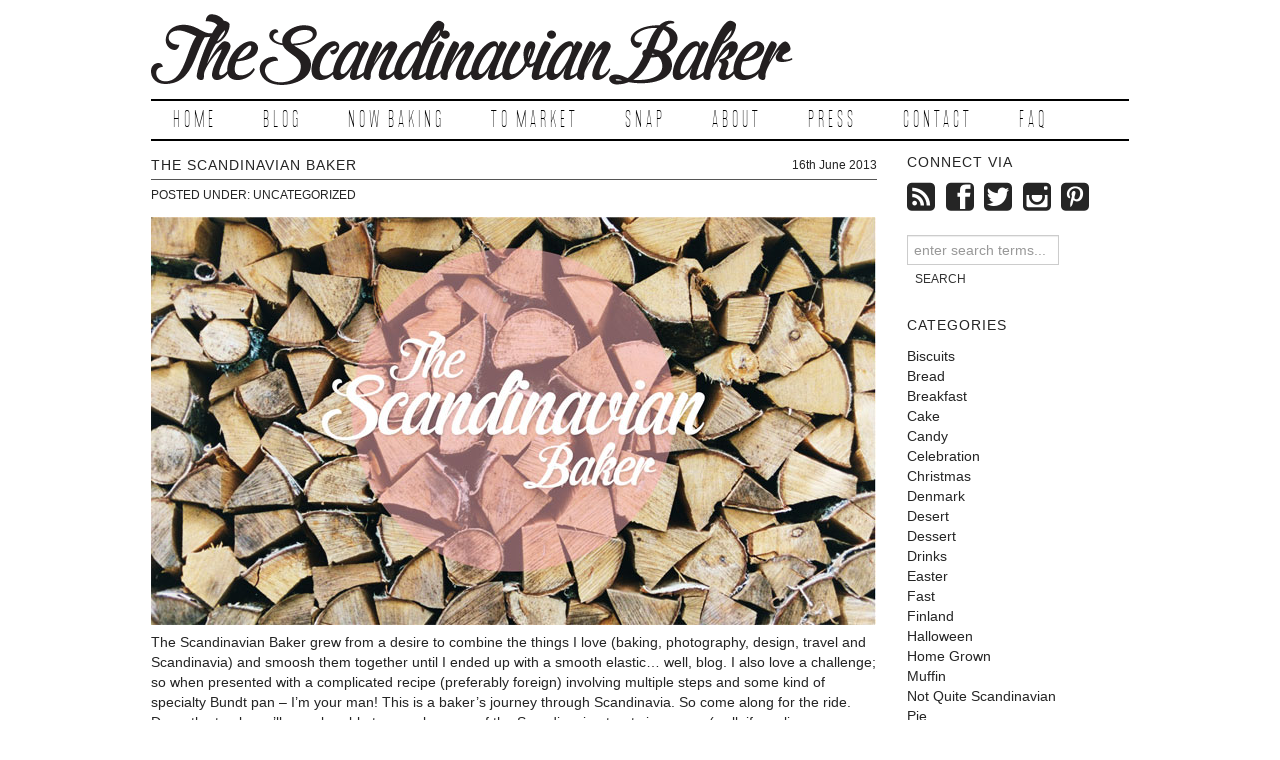

--- FILE ---
content_type: text/html; charset=UTF-8
request_url: https://thescandinavianbaker.com/testing/
body_size: 8955
content:
<!doctype html>
<html lang="en-US" class="no-js">
<head>
  <meta charset="UTF-8">

  <title>The Scandinavian Baker - The Scandinavian Baker</title>

  <meta name='robots' content='index, follow, max-image-preview:large, max-snippet:-1, max-video-preview:-1' />
	<style>img:is([sizes="auto" i], [sizes^="auto," i]) { contain-intrinsic-size: 3000px 1500px }</style>
	<meta name="viewport" content="width=device-width, initial-scale=1.0">

	<!-- This site is optimized with the Yoast SEO plugin v19.5.1 - https://yoast.com/wordpress/plugins/seo/ -->
	<link rel="canonical" href="https://thescandinavianbaker.com/testing/" />
	<meta property="og:locale" content="en_US" />
	<meta property="og:type" content="article" />
	<meta property="og:title" content="The Scandinavian Baker - The Scandinavian Baker" />
	<meta property="og:description" content="The Scandinavian Baker grew from a desire to combine the things I love (baking, photography, design, travel and Scandinavia) and smoosh them together until I ended up with a smooth elastic&#8230; well, blog. I also love a challenge; so when presented with a complicated recipe (preferably foreign) involving multiple steps and some kind of specialty... Continue reading &rarr;" />
	<meta property="og:url" content="https://thescandinavianbaker.com/testing/" />
	<meta property="og:site_name" content="The Scandinavian Baker" />
	<meta property="article:published_time" content="2013-06-15T19:10:38+00:00" />
	<meta property="article:modified_time" content="2013-10-15T06:00:40+00:00" />
	<meta property="og:image" content="https://thescandinavianbaker.com/wp-content/uploads/2013/06/blog-test-image.jpg" />
	<meta name="author" content="Mij Bricknell" />
	<meta name="twitter:label1" content="Written by" />
	<meta name="twitter:data1" content="Mij Bricknell" />
	<meta name="twitter:label2" content="Est. reading time" />
	<meta name="twitter:data2" content="1 minute" />
	<script type="application/ld+json" class="yoast-schema-graph">{"@context":"https://schema.org","@graph":[{"@type":"WebPage","@id":"https://thescandinavianbaker.com/testing/","url":"https://thescandinavianbaker.com/testing/","name":"The Scandinavian Baker - The Scandinavian Baker","isPartOf":{"@id":"https://thescandinavianbaker.com/#website"},"primaryImageOfPage":{"@id":"https://thescandinavianbaker.com/testing/#primaryimage"},"image":{"@id":"https://thescandinavianbaker.com/testing/#primaryimage"},"thumbnailUrl":"https://thescandinavianbaker.com/wp-content/uploads/2013/06/blog-test-image.jpg","datePublished":"2013-06-15T19:10:38+00:00","dateModified":"2013-10-15T06:00:40+00:00","author":{"@id":"https://thescandinavianbaker.com/#/schema/person/619a54b7507e9f489036cd303782e167"},"breadcrumb":{"@id":"https://thescandinavianbaker.com/testing/#breadcrumb"},"inLanguage":"en-US","potentialAction":[{"@type":"ReadAction","target":["https://thescandinavianbaker.com/testing/"]}]},{"@type":"ImageObject","inLanguage":"en-US","@id":"https://thescandinavianbaker.com/testing/#primaryimage","url":"https://thescandinavianbaker.com/wp-content/uploads/2013/06/blog-test-image.jpg","contentUrl":"https://thescandinavianbaker.com/wp-content/uploads/2013/06/blog-test-image.jpg","width":725,"height":408},{"@type":"BreadcrumbList","@id":"https://thescandinavianbaker.com/testing/#breadcrumb","itemListElement":[{"@type":"ListItem","position":1,"name":"Blog","item":"https://thescandinavianbaker.com/blog/"},{"@type":"ListItem","position":2,"name":"The Scandinavian Baker"}]},{"@type":"WebSite","@id":"https://thescandinavianbaker.com/#website","url":"https://thescandinavianbaker.com/","name":"The Scandinavian Baker","description":"","potentialAction":[{"@type":"SearchAction","target":{"@type":"EntryPoint","urlTemplate":"https://thescandinavianbaker.com/?s={search_term_string}"},"query-input":"required name=search_term_string"}],"inLanguage":"en-US"},{"@type":"Person","@id":"https://thescandinavianbaker.com/#/schema/person/619a54b7507e9f489036cd303782e167","name":"Mij Bricknell","image":{"@type":"ImageObject","inLanguage":"en-US","@id":"https://thescandinavianbaker.com/#/schema/person/image/","url":"https://secure.gravatar.com/avatar/bfdd40289c17bfc77e628cbb561111b2c856452981b4aee098c2e16327bcadb7?s=96&d=mm&r=g","contentUrl":"https://secure.gravatar.com/avatar/bfdd40289c17bfc77e628cbb561111b2c856452981b4aee098c2e16327bcadb7?s=96&d=mm&r=g","caption":"Mij Bricknell"},"url":"https://thescandinavianbaker.com/author/mbricknell/"}]}</script>
	<!-- / Yoast SEO plugin. -->


<link rel='dns-prefetch' href='//fonts.googleapis.com' />
<link rel="alternate" type="application/rss+xml" title="The Scandinavian Baker &raquo; Feed" href="https://thescandinavianbaker.com/feed/" />
<link rel="alternate" type="application/rss+xml" title="The Scandinavian Baker &raquo; Comments Feed" href="https://thescandinavianbaker.com/comments/feed/" />
<link rel="shortcut icon" href="/favicon.ico">
<link rel="alternate" type="application/rss+xml" title="The Scandinavian Baker &raquo; The Scandinavian Baker Comments Feed" href="https://thescandinavianbaker.com/testing/feed/" />
<script type="text/javascript">
/* <![CDATA[ */
window._wpemojiSettings = {"baseUrl":"https:\/\/s.w.org\/images\/core\/emoji\/16.0.1\/72x72\/","ext":".png","svgUrl":"https:\/\/s.w.org\/images\/core\/emoji\/16.0.1\/svg\/","svgExt":".svg","source":{"concatemoji":"https:\/\/thescandinavianbaker.com\/wp-includes\/js\/wp-emoji-release.min.js?ver=6.8.3"}};
/*! This file is auto-generated */
!function(s,n){var o,i,e;function c(e){try{var t={supportTests:e,timestamp:(new Date).valueOf()};sessionStorage.setItem(o,JSON.stringify(t))}catch(e){}}function p(e,t,n){e.clearRect(0,0,e.canvas.width,e.canvas.height),e.fillText(t,0,0);var t=new Uint32Array(e.getImageData(0,0,e.canvas.width,e.canvas.height).data),a=(e.clearRect(0,0,e.canvas.width,e.canvas.height),e.fillText(n,0,0),new Uint32Array(e.getImageData(0,0,e.canvas.width,e.canvas.height).data));return t.every(function(e,t){return e===a[t]})}function u(e,t){e.clearRect(0,0,e.canvas.width,e.canvas.height),e.fillText(t,0,0);for(var n=e.getImageData(16,16,1,1),a=0;a<n.data.length;a++)if(0!==n.data[a])return!1;return!0}function f(e,t,n,a){switch(t){case"flag":return n(e,"\ud83c\udff3\ufe0f\u200d\u26a7\ufe0f","\ud83c\udff3\ufe0f\u200b\u26a7\ufe0f")?!1:!n(e,"\ud83c\udde8\ud83c\uddf6","\ud83c\udde8\u200b\ud83c\uddf6")&&!n(e,"\ud83c\udff4\udb40\udc67\udb40\udc62\udb40\udc65\udb40\udc6e\udb40\udc67\udb40\udc7f","\ud83c\udff4\u200b\udb40\udc67\u200b\udb40\udc62\u200b\udb40\udc65\u200b\udb40\udc6e\u200b\udb40\udc67\u200b\udb40\udc7f");case"emoji":return!a(e,"\ud83e\udedf")}return!1}function g(e,t,n,a){var r="undefined"!=typeof WorkerGlobalScope&&self instanceof WorkerGlobalScope?new OffscreenCanvas(300,150):s.createElement("canvas"),o=r.getContext("2d",{willReadFrequently:!0}),i=(o.textBaseline="top",o.font="600 32px Arial",{});return e.forEach(function(e){i[e]=t(o,e,n,a)}),i}function t(e){var t=s.createElement("script");t.src=e,t.defer=!0,s.head.appendChild(t)}"undefined"!=typeof Promise&&(o="wpEmojiSettingsSupports",i=["flag","emoji"],n.supports={everything:!0,everythingExceptFlag:!0},e=new Promise(function(e){s.addEventListener("DOMContentLoaded",e,{once:!0})}),new Promise(function(t){var n=function(){try{var e=JSON.parse(sessionStorage.getItem(o));if("object"==typeof e&&"number"==typeof e.timestamp&&(new Date).valueOf()<e.timestamp+604800&&"object"==typeof e.supportTests)return e.supportTests}catch(e){}return null}();if(!n){if("undefined"!=typeof Worker&&"undefined"!=typeof OffscreenCanvas&&"undefined"!=typeof URL&&URL.createObjectURL&&"undefined"!=typeof Blob)try{var e="postMessage("+g.toString()+"("+[JSON.stringify(i),f.toString(),p.toString(),u.toString()].join(",")+"));",a=new Blob([e],{type:"text/javascript"}),r=new Worker(URL.createObjectURL(a),{name:"wpTestEmojiSupports"});return void(r.onmessage=function(e){c(n=e.data),r.terminate(),t(n)})}catch(e){}c(n=g(i,f,p,u))}t(n)}).then(function(e){for(var t in e)n.supports[t]=e[t],n.supports.everything=n.supports.everything&&n.supports[t],"flag"!==t&&(n.supports.everythingExceptFlag=n.supports.everythingExceptFlag&&n.supports[t]);n.supports.everythingExceptFlag=n.supports.everythingExceptFlag&&!n.supports.flag,n.DOMReady=!1,n.readyCallback=function(){n.DOMReady=!0}}).then(function(){return e}).then(function(){var e;n.supports.everything||(n.readyCallback(),(e=n.source||{}).concatemoji?t(e.concatemoji):e.wpemoji&&e.twemoji&&(t(e.twemoji),t(e.wpemoji)))}))}((window,document),window._wpemojiSettings);
/* ]]> */
</script>
<link rel='stylesheet' id='flexslider-css' href='https://thescandinavianbaker.com/wp-content/themes/scandinavianbaker/library/styles/flexslider.min.css?ver=0.2.2' type='text/css' media='all' />
<style id='wp-emoji-styles-inline-css' type='text/css'>

	img.wp-smiley, img.emoji {
		display: inline !important;
		border: none !important;
		box-shadow: none !important;
		height: 1em !important;
		width: 1em !important;
		margin: 0 0.07em !important;
		vertical-align: -0.1em !important;
		background: none !important;
		padding: 0 !important;
	}
</style>
<link rel='stylesheet' id='wp-block-library-css' href='https://thescandinavianbaker.com/wp-includes/css/dist/block-library/style.min.css?ver=6.8.3' type='text/css' media='all' />
<style id='classic-theme-styles-inline-css' type='text/css'>
/*! This file is auto-generated */
.wp-block-button__link{color:#fff;background-color:#32373c;border-radius:9999px;box-shadow:none;text-decoration:none;padding:calc(.667em + 2px) calc(1.333em + 2px);font-size:1.125em}.wp-block-file__button{background:#32373c;color:#fff;text-decoration:none}
</style>
<style id='global-styles-inline-css' type='text/css'>
:root{--wp--preset--aspect-ratio--square: 1;--wp--preset--aspect-ratio--4-3: 4/3;--wp--preset--aspect-ratio--3-4: 3/4;--wp--preset--aspect-ratio--3-2: 3/2;--wp--preset--aspect-ratio--2-3: 2/3;--wp--preset--aspect-ratio--16-9: 16/9;--wp--preset--aspect-ratio--9-16: 9/16;--wp--preset--color--black: #000000;--wp--preset--color--cyan-bluish-gray: #abb8c3;--wp--preset--color--white: #ffffff;--wp--preset--color--pale-pink: #f78da7;--wp--preset--color--vivid-red: #cf2e2e;--wp--preset--color--luminous-vivid-orange: #ff6900;--wp--preset--color--luminous-vivid-amber: #fcb900;--wp--preset--color--light-green-cyan: #7bdcb5;--wp--preset--color--vivid-green-cyan: #00d084;--wp--preset--color--pale-cyan-blue: #8ed1fc;--wp--preset--color--vivid-cyan-blue: #0693e3;--wp--preset--color--vivid-purple: #9b51e0;--wp--preset--gradient--vivid-cyan-blue-to-vivid-purple: linear-gradient(135deg,rgba(6,147,227,1) 0%,rgb(155,81,224) 100%);--wp--preset--gradient--light-green-cyan-to-vivid-green-cyan: linear-gradient(135deg,rgb(122,220,180) 0%,rgb(0,208,130) 100%);--wp--preset--gradient--luminous-vivid-amber-to-luminous-vivid-orange: linear-gradient(135deg,rgba(252,185,0,1) 0%,rgba(255,105,0,1) 100%);--wp--preset--gradient--luminous-vivid-orange-to-vivid-red: linear-gradient(135deg,rgba(255,105,0,1) 0%,rgb(207,46,46) 100%);--wp--preset--gradient--very-light-gray-to-cyan-bluish-gray: linear-gradient(135deg,rgb(238,238,238) 0%,rgb(169,184,195) 100%);--wp--preset--gradient--cool-to-warm-spectrum: linear-gradient(135deg,rgb(74,234,220) 0%,rgb(151,120,209) 20%,rgb(207,42,186) 40%,rgb(238,44,130) 60%,rgb(251,105,98) 80%,rgb(254,248,76) 100%);--wp--preset--gradient--blush-light-purple: linear-gradient(135deg,rgb(255,206,236) 0%,rgb(152,150,240) 100%);--wp--preset--gradient--blush-bordeaux: linear-gradient(135deg,rgb(254,205,165) 0%,rgb(254,45,45) 50%,rgb(107,0,62) 100%);--wp--preset--gradient--luminous-dusk: linear-gradient(135deg,rgb(255,203,112) 0%,rgb(199,81,192) 50%,rgb(65,88,208) 100%);--wp--preset--gradient--pale-ocean: linear-gradient(135deg,rgb(255,245,203) 0%,rgb(182,227,212) 50%,rgb(51,167,181) 100%);--wp--preset--gradient--electric-grass: linear-gradient(135deg,rgb(202,248,128) 0%,rgb(113,206,126) 100%);--wp--preset--gradient--midnight: linear-gradient(135deg,rgb(2,3,129) 0%,rgb(40,116,252) 100%);--wp--preset--font-size--small: 13px;--wp--preset--font-size--medium: 20px;--wp--preset--font-size--large: 36px;--wp--preset--font-size--x-large: 42px;--wp--preset--spacing--20: 0.44rem;--wp--preset--spacing--30: 0.67rem;--wp--preset--spacing--40: 1rem;--wp--preset--spacing--50: 1.5rem;--wp--preset--spacing--60: 2.25rem;--wp--preset--spacing--70: 3.38rem;--wp--preset--spacing--80: 5.06rem;--wp--preset--shadow--natural: 6px 6px 9px rgba(0, 0, 0, 0.2);--wp--preset--shadow--deep: 12px 12px 50px rgba(0, 0, 0, 0.4);--wp--preset--shadow--sharp: 6px 6px 0px rgba(0, 0, 0, 0.2);--wp--preset--shadow--outlined: 6px 6px 0px -3px rgba(255, 255, 255, 1), 6px 6px rgba(0, 0, 0, 1);--wp--preset--shadow--crisp: 6px 6px 0px rgba(0, 0, 0, 1);}:where(.is-layout-flex){gap: 0.5em;}:where(.is-layout-grid){gap: 0.5em;}body .is-layout-flex{display: flex;}.is-layout-flex{flex-wrap: wrap;align-items: center;}.is-layout-flex > :is(*, div){margin: 0;}body .is-layout-grid{display: grid;}.is-layout-grid > :is(*, div){margin: 0;}:where(.wp-block-columns.is-layout-flex){gap: 2em;}:where(.wp-block-columns.is-layout-grid){gap: 2em;}:where(.wp-block-post-template.is-layout-flex){gap: 1.25em;}:where(.wp-block-post-template.is-layout-grid){gap: 1.25em;}.has-black-color{color: var(--wp--preset--color--black) !important;}.has-cyan-bluish-gray-color{color: var(--wp--preset--color--cyan-bluish-gray) !important;}.has-white-color{color: var(--wp--preset--color--white) !important;}.has-pale-pink-color{color: var(--wp--preset--color--pale-pink) !important;}.has-vivid-red-color{color: var(--wp--preset--color--vivid-red) !important;}.has-luminous-vivid-orange-color{color: var(--wp--preset--color--luminous-vivid-orange) !important;}.has-luminous-vivid-amber-color{color: var(--wp--preset--color--luminous-vivid-amber) !important;}.has-light-green-cyan-color{color: var(--wp--preset--color--light-green-cyan) !important;}.has-vivid-green-cyan-color{color: var(--wp--preset--color--vivid-green-cyan) !important;}.has-pale-cyan-blue-color{color: var(--wp--preset--color--pale-cyan-blue) !important;}.has-vivid-cyan-blue-color{color: var(--wp--preset--color--vivid-cyan-blue) !important;}.has-vivid-purple-color{color: var(--wp--preset--color--vivid-purple) !important;}.has-black-background-color{background-color: var(--wp--preset--color--black) !important;}.has-cyan-bluish-gray-background-color{background-color: var(--wp--preset--color--cyan-bluish-gray) !important;}.has-white-background-color{background-color: var(--wp--preset--color--white) !important;}.has-pale-pink-background-color{background-color: var(--wp--preset--color--pale-pink) !important;}.has-vivid-red-background-color{background-color: var(--wp--preset--color--vivid-red) !important;}.has-luminous-vivid-orange-background-color{background-color: var(--wp--preset--color--luminous-vivid-orange) !important;}.has-luminous-vivid-amber-background-color{background-color: var(--wp--preset--color--luminous-vivid-amber) !important;}.has-light-green-cyan-background-color{background-color: var(--wp--preset--color--light-green-cyan) !important;}.has-vivid-green-cyan-background-color{background-color: var(--wp--preset--color--vivid-green-cyan) !important;}.has-pale-cyan-blue-background-color{background-color: var(--wp--preset--color--pale-cyan-blue) !important;}.has-vivid-cyan-blue-background-color{background-color: var(--wp--preset--color--vivid-cyan-blue) !important;}.has-vivid-purple-background-color{background-color: var(--wp--preset--color--vivid-purple) !important;}.has-black-border-color{border-color: var(--wp--preset--color--black) !important;}.has-cyan-bluish-gray-border-color{border-color: var(--wp--preset--color--cyan-bluish-gray) !important;}.has-white-border-color{border-color: var(--wp--preset--color--white) !important;}.has-pale-pink-border-color{border-color: var(--wp--preset--color--pale-pink) !important;}.has-vivid-red-border-color{border-color: var(--wp--preset--color--vivid-red) !important;}.has-luminous-vivid-orange-border-color{border-color: var(--wp--preset--color--luminous-vivid-orange) !important;}.has-luminous-vivid-amber-border-color{border-color: var(--wp--preset--color--luminous-vivid-amber) !important;}.has-light-green-cyan-border-color{border-color: var(--wp--preset--color--light-green-cyan) !important;}.has-vivid-green-cyan-border-color{border-color: var(--wp--preset--color--vivid-green-cyan) !important;}.has-pale-cyan-blue-border-color{border-color: var(--wp--preset--color--pale-cyan-blue) !important;}.has-vivid-cyan-blue-border-color{border-color: var(--wp--preset--color--vivid-cyan-blue) !important;}.has-vivid-purple-border-color{border-color: var(--wp--preset--color--vivid-purple) !important;}.has-vivid-cyan-blue-to-vivid-purple-gradient-background{background: var(--wp--preset--gradient--vivid-cyan-blue-to-vivid-purple) !important;}.has-light-green-cyan-to-vivid-green-cyan-gradient-background{background: var(--wp--preset--gradient--light-green-cyan-to-vivid-green-cyan) !important;}.has-luminous-vivid-amber-to-luminous-vivid-orange-gradient-background{background: var(--wp--preset--gradient--luminous-vivid-amber-to-luminous-vivid-orange) !important;}.has-luminous-vivid-orange-to-vivid-red-gradient-background{background: var(--wp--preset--gradient--luminous-vivid-orange-to-vivid-red) !important;}.has-very-light-gray-to-cyan-bluish-gray-gradient-background{background: var(--wp--preset--gradient--very-light-gray-to-cyan-bluish-gray) !important;}.has-cool-to-warm-spectrum-gradient-background{background: var(--wp--preset--gradient--cool-to-warm-spectrum) !important;}.has-blush-light-purple-gradient-background{background: var(--wp--preset--gradient--blush-light-purple) !important;}.has-blush-bordeaux-gradient-background{background: var(--wp--preset--gradient--blush-bordeaux) !important;}.has-luminous-dusk-gradient-background{background: var(--wp--preset--gradient--luminous-dusk) !important;}.has-pale-ocean-gradient-background{background: var(--wp--preset--gradient--pale-ocean) !important;}.has-electric-grass-gradient-background{background: var(--wp--preset--gradient--electric-grass) !important;}.has-midnight-gradient-background{background: var(--wp--preset--gradient--midnight) !important;}.has-small-font-size{font-size: var(--wp--preset--font-size--small) !important;}.has-medium-font-size{font-size: var(--wp--preset--font-size--medium) !important;}.has-large-font-size{font-size: var(--wp--preset--font-size--large) !important;}.has-x-large-font-size{font-size: var(--wp--preset--font-size--x-large) !important;}
:where(.wp-block-post-template.is-layout-flex){gap: 1.25em;}:where(.wp-block-post-template.is-layout-grid){gap: 1.25em;}
:where(.wp-block-columns.is-layout-flex){gap: 2em;}:where(.wp-block-columns.is-layout-grid){gap: 2em;}
:root :where(.wp-block-pullquote){font-size: 1.5em;line-height: 1.6;}
</style>
<link rel='stylesheet' id='scandinavianbaker-stylesheet-css' href='https://thescandinavianbaker.com/wp-content/themes/scandinavianbaker/style.css?ver=6.8.3' type='text/css' media='all' />
<!--[if lt IE 9]>
<link rel='stylesheet' id='scandinavianbaker-ie-css' href='https://thescandinavianbaker.com/wp-content/themes/scandinavianbaker/style-ie.css?ver=6.8.3' type='text/css' media='all' />
<![endif]-->
<link rel='stylesheet' id='scandinavianbaker-gfonts-css' href='http://fonts.googleapis.com/css?family=Open+Sans%3A400%2C700&#038;ver=6.8.3' type='text/css' media='all' />
<link rel='stylesheet' id='scandinavianbaker-webfonts-css' href='https://thescandinavianbaker.com/wp-content/themes/scandinavianbaker/webfonts.css?ver=6.8.3' type='text/css' media='all' />
<script type="text/javascript" src="https://thescandinavianbaker.com/wp-content/themes/scandinavianbaker/assets/scripts/common/modernizr.min.js?ver=2.6.2" id="scandinavianbaker-modernizr-js"></script>
<script type="text/javascript" src="https://thescandinavianbaker.com/wp-includes/js/jquery/jquery.min.js?ver=3.7.1" id="jquery-core-js"></script>
<script type="text/javascript" src="https://thescandinavianbaker.com/wp-includes/js/jquery/jquery-migrate.min.js?ver=3.4.1" id="jquery-migrate-js"></script>
<link rel="https://api.w.org/" href="https://thescandinavianbaker.com/wp-json/" /><link rel="alternate" title="JSON" type="application/json" href="https://thescandinavianbaker.com/wp-json/wp/v2/posts/85" /><link rel="EditURI" type="application/rsd+xml" title="RSD" href="https://thescandinavianbaker.com/xmlrpc.php?rsd" />
<link rel='shortlink' href='https://thescandinavianbaker.com/?p=85' />
<link rel="alternate" title="oEmbed (JSON)" type="application/json+oembed" href="https://thescandinavianbaker.com/wp-json/oembed/1.0/embed?url=https%3A%2F%2Fthescandinavianbaker.com%2Ftesting%2F" />
<link rel="alternate" title="oEmbed (XML)" type="text/xml+oembed" href="https://thescandinavianbaker.com/wp-json/oembed/1.0/embed?url=https%3A%2F%2Fthescandinavianbaker.com%2Ftesting%2F&#038;format=xml" />
<!-- 
			Plugin: Super Simple Google Analytics 
	Plugin URL: Super Simple Google Analytics


	-->

<script type="text/javascript">
	  var _gaq = _gaq || [];
	  _gaq.push(['_setAccount', 'UA-41856454-1']);
	  _gaq.push(['_trackPageview']);
	
	  (function() {
		var ga = document.createElement('script'); ga.type = 'text/javascript'; ga.async = true;
		ga.src = ('https:' == document.location.protocol ? 'https://ssl' : 'http://www') + '.google-analytics.com/ga.js';
		var s = document.getElementsByTagName('script')[0]; s.parentNode.insertBefore(ga, s);
	  })();
	</script></head>
<body class="wp-singular post-template-default single single-post postid-85 single-format-standard wp-theme-scandinavianbaker sidebar-layout">
  <div id="page" class="hfeed site container">
    <header id="masthead" class="site-header" role="banner">
      <div class="logo-area">
        <a class="site-logo" href="https://thescandinavianbaker.com" title="The Scandinavian Baker"><img src="https://thescandinavianbaker.com/wp-content/themes/scandinavianbaker/assets/images/logo.png" height="71" width="642" alt="The Scandinavian Baker" /></a>      </div>

      <nav class="site-navigation main-nav" role="navigation">
        <ul id="mainnav-ul" class="nav nav-main clearfix"><li id="menu-item-11" class="menu-item menu-item-type-post_type menu-item-object-page menu-item-home menu-item-11"><a href="https://thescandinavianbaker.com/">Home</a></li>
<li id="menu-item-30" class="menu-item menu-item-type-post_type menu-item-object-page current_page_parent menu-item-30"><a href="https://thescandinavianbaker.com/blog/">Blog</a></li>
<li id="menu-item-33" class="menu-item menu-item-type-post_type menu-item-object-page menu-item-33"><a href="https://thescandinavianbaker.com/now-baking/">Now Baking</a></li>
<li id="menu-item-31" class="menu-item menu-item-type-post_type menu-item-object-page menu-item-31"><a href="https://thescandinavianbaker.com/to-market/">To Market</a></li>
<li id="menu-item-108" class="menu-item menu-item-type-post_type menu-item-object-page menu-item-108"><a href="https://thescandinavianbaker.com/gallery/">Snap</a></li>
<li id="menu-item-36" class="menu-item menu-item-type-post_type menu-item-object-page menu-item-36"><a href="https://thescandinavianbaker.com/about/">About</a></li>
<li id="menu-item-32" class="menu-item menu-item-type-post_type menu-item-object-page menu-item-32"><a href="https://thescandinavianbaker.com/press/">Press</a></li>
<li id="menu-item-35" class="menu-item menu-item-type-post_type menu-item-object-page menu-item-35"><a href="https://thescandinavianbaker.com/contact/">Contact</a></li>
<li id="menu-item-34" class="menu-item menu-item-type-post_type menu-item-object-page menu-item-34"><a href="https://thescandinavianbaker.com/faq/">FAQ</a></li>
</ul>      </nav>
    </header>

    <div id="main" class="wrapper">
  <section id="primary" class="site-content">
    <div id="content" role="main">
          <article id="post-85" class="post-85 post type-post status-publish format-standard hentry category-uncategorized">
  <header class="entry-header">
    <div class="entry-header-top">
      <h1 class="entry-title">The Scandinavian Baker</h1>
      <div class="entry-date"><time class="entry-published published" title="Sunday, June 16th, 2013, 5:10 am">16th June 2013</time></div>
    </div>

    <div class="entry-header-bottom">
      <div class="entry-category">posted under: <a href="https://thescandinavianbaker.com/category/uncategorized/" rel="category tag">Uncategorized</a></div>
    </div>
  </header>

    <div class="entry-content clearfix">
    <a href="https://thescandinavianbaker.com/wp-content/uploads/2013/06/blog-test-image.jpg"><img fetchpriority="high" decoding="async" class="alignnone size-full wp-image-89" alt="blog-test-image" src="https://thescandinavianbaker.com/wp-content/uploads/2013/06/blog-test-image.jpg" width="725" height="408" srcset="https://thescandinavianbaker.com/wp-content/uploads/2013/06/blog-test-image.jpg 725w, https://thescandinavianbaker.com/wp-content/uploads/2013/06/blog-test-image-300x168.jpg 300w" sizes="(max-width: 725px) 100vw, 725px" /></a>
<p>The Scandinavian Baker grew from a desire to combine the things I love (baking, photography, design, travel and Scandinavia) and smoosh them together until I ended up with a smooth elastic&#8230; well, blog. I also love a challenge; so when presented with a complicated recipe (preferably foreign) involving multiple steps and some kind of specialty Bundt pan – I’m your man! This is a baker’s journey through Scandinavia. So come along for the ride. Down the track you’ll even be able to sample some of the Scandinavian treats in person (well, if you live near me – details coming soon)</p>
<p>In the mean time, sit yourself down, or prop up your flour-covered laptop, phone, tablet on the kitchen bench and enjoy the sleigh ride across Scandinavia.</p>
<p>Kiitos!</p>
      </div>
  
  <footer class="entry-footer">
    <div class="entry-social">
          </div>

    <div class="entry-comments-link">
      <a href="https://thescandinavianbaker.com/testing/#comments" class="comments-link" >3 Comments</a>    </div>
  </footer>
</article>
      <nav id="nav-single" class="navigation clearfix" role="navigation">
        <h3 class="screen-reader-text">Post navigation</h3>
        <span class="nav-previous pull-left"></span>
        <span class="nav-next pull-right"><a href="https://thescandinavianbaker.com/24-hours-to-denmark/" rel="next">24 hours to Denmark <span class="meta-nav">&rarr;</span></a></span>
      </nav>

      
<div id="comments" class="comments-area">
  <h3 class="comments-title h2"><span>3</span> Responses to &#8220;The Scandinavian Baker&#8221;</h3>

  <nav id="comment-nav">
    <ul class="clearfix">
      <li></li>
      <li></li>
    </ul>
  </nav>

  <ol class="commentlist">
    <li class="comment even thread-even depth-1" id="li-comment-5">
  <article id="comment-5" class="comment clearfix">
    <header class="comment-meta vcard clearfix">
      <div class="comment-author author">
        <img alt='Mamayoura' src='https://secure.gravatar.com/avatar/beb030ed385a4a5d0466b2f0c8a27069857b0bf21cde3f88f1e06a5f01c5de49?s=32&#038;d=mm&#038;r=g' srcset='https://secure.gravatar.com/avatar/beb030ed385a4a5d0466b2f0c8a27069857b0bf21cde3f88f1e06a5f01c5de49?s=64&#038;d=mm&#038;r=g 2x' class='avatar avatar-32 photo' height='32' width='32' decoding='async'/>        <cite class="fn">Mamayoura</cite> said ...      </div>
      <time class="comment-published published" title="Tuesday, October 15th, 2013, 3:58 pm">12 years ago</time>    </header>

    
    <section class="comment-content comment">
      <p>Did I see spelt flour in your last delicious recipe?? This is the best blog ever. Mama.</p>

      <div class="comment-toolbar">
        <span class="reply"></span>
        <span class="edit"></span>
      </div>
    </section>
  </article>
</li><!-- .comment --><li class="comment odd alt thread-odd thread-alt depth-1" id="li-comment-6">
  <article id="comment-6" class="comment clearfix">
    <header class="comment-meta vcard clearfix">
      <div class="comment-author author">
        <a href="http://www.thefriskydeer.com.au" rel="external nofollow" title="The Frisky Deer"><img alt='The Frisky Deer' src='https://secure.gravatar.com/avatar/5dcfc5b44e47f114fa0e0e72c82e76fad5eab330f522246cf4f95efb4f85fe98?s=32&#038;d=mm&#038;r=g' srcset='https://secure.gravatar.com/avatar/5dcfc5b44e47f114fa0e0e72c82e76fad5eab330f522246cf4f95efb4f85fe98?s=64&#038;d=mm&#038;r=g 2x' class='avatar avatar-32 photo' height='32' width='32' decoding='async'/></a>        <cite class="fn" title="http://www.thefriskydeer.com.au"><a class="url" href="http://www.thefriskydeer.com.au" rel="external nofollow" title="The Frisky Deer">The Frisky Deer</a></cite> said ...      </div>
      <time class="comment-published published" title="Saturday, October 19th, 2013, 10:14 pm">12 years ago</time>    </header>

    
    <section class="comment-content comment">
      <p>Drooling!! So happy to have found your website! My sister is a pastry chef, she will appreciate this too!</p>

      <div class="comment-toolbar">
        <span class="reply"></span>
        <span class="edit"></span>
      </div>
    </section>
  </article>
</li><!-- .comment --><li class="comment even thread-even depth-1" id="li-comment-9">
  <article id="comment-9" class="comment clearfix">
    <header class="comment-meta vcard clearfix">
      <div class="comment-author author">
        <img alt='Martha Ohara' src='https://secure.gravatar.com/avatar/2b5c15bf45d2a8bd0ff52c8ff3aec0121ab238e8ff9e95917f79f1dad23217e8?s=32&#038;d=mm&#038;r=g' srcset='https://secure.gravatar.com/avatar/2b5c15bf45d2a8bd0ff52c8ff3aec0121ab238e8ff9e95917f79f1dad23217e8?s=64&#038;d=mm&#038;r=g 2x' class='avatar avatar-32 photo' height='32' width='32' loading='lazy' decoding='async'/>        <cite class="fn">Martha Ohara</cite> said ...      </div>
      <time class="comment-published published" title="Sunday, November 3rd, 2013, 11:56 am">12 years ago</time>    </header>

    
    <section class="comment-content comment">
      <p>Wow! Baker,you are inspirational. The Finn must be delighted with your work. I don&#8217;t know which recipe to try first&#8230;</p>

      <div class="comment-toolbar">
        <span class="reply"></span>
        <span class="edit"></span>
      </div>
    </section>
  </article>
</li><!-- .comment -->  </ol>

  <nav id="comment-nav">
    <ul class="clearfix">
      <li></li>
      <li></li>
    </ul>
  </nav>

  <p class="comments-closed">
    Comments are closed.  </p>


</div><!-- #comments -->        </div>
  </section>

  <div id="secondary" class="sidebar sidebar-primary" role="complementary">
  <section id="connect_via-2" class="widget widget_connect_via widget-widget_connect_via"><h3 class="widget-title">Connect Via</h3><ul class="connect-social-icons"><li><a href="https://thescandinavianbaker.com/feed/" target="_blank" title=" RSS Feed"><i class="icon-feed"></i></a></li><li><a href="https://www.facebook.com/TheScandinavianBaker" target="_blank" title=" Facebook"><i class="icon-facebook"></i></a></li><li><a href="https://twitter.com/ScandinavBaker" target="_blank" title=" Twitter"><i class="icon-twitter"></i></a></li><li><a href="http://instagram.com/thescandinavianbaker" target="_blank" title=" Instagram"><i class="icon-instagram"></i></a></li><li><a href="http://pinterest.com/scandinavbaker/" target="_blank" title=" Pinterest"><i class="icon-pinterest"></i></a></li></ul></section><section id="search-2" class="widget widget_search widget-widget_search"><div class="search">
  <form method="get" class="search-form" action="https://thescandinavianbaker.com/" role="search">
    <div>
      <label class="screen-reader-text" for="s">Search</label>
      <input class="search-text" type="text" id="s" name="s" value="" placeholder="enter search terms..." />
      <input class="search-submit btn" name="submit" type="submit" value="search" />
    </div>
  </form>
</div></section><section id="categories-2" class="widget widget_categories widget-widget_categories"><h3 class="widget-title">Categories</h3>
			<ul>
					<li class="cat-item cat-item-16"><a href="https://thescandinavianbaker.com/category/biscuits/">Biscuits</a>
</li>
	<li class="cat-item cat-item-8"><a href="https://thescandinavianbaker.com/category/bread/">Bread</a>
</li>
	<li class="cat-item cat-item-31"><a href="https://thescandinavianbaker.com/category/breakfast/">Breakfast</a>
</li>
	<li class="cat-item cat-item-17"><a href="https://thescandinavianbaker.com/category/cake/">Cake</a>
</li>
	<li class="cat-item cat-item-34"><a href="https://thescandinavianbaker.com/category/candy/">Candy</a>
</li>
	<li class="cat-item cat-item-22"><a href="https://thescandinavianbaker.com/category/celebration/">Celebration</a>
</li>
	<li class="cat-item cat-item-18"><a href="https://thescandinavianbaker.com/category/christmas/">Christmas</a>
</li>
	<li class="cat-item cat-item-7"><a href="https://thescandinavianbaker.com/category/denmark/">Denmark</a>
</li>
	<li class="cat-item cat-item-21"><a href="https://thescandinavianbaker.com/category/desert/">Desert</a>
</li>
	<li class="cat-item cat-item-26"><a href="https://thescandinavianbaker.com/category/dessert/">Dessert</a>
</li>
	<li class="cat-item cat-item-20"><a href="https://thescandinavianbaker.com/category/drinks/">Drinks</a>
</li>
	<li class="cat-item cat-item-29"><a href="https://thescandinavianbaker.com/category/easter/">Easter</a>
</li>
	<li class="cat-item cat-item-25"><a href="https://thescandinavianbaker.com/category/fast/">Fast</a>
</li>
	<li class="cat-item cat-item-10"><a href="https://thescandinavianbaker.com/category/finland/">Finland</a>
</li>
	<li class="cat-item cat-item-35"><a href="https://thescandinavianbaker.com/category/halloween/">Halloween</a>
</li>
	<li class="cat-item cat-item-11"><a href="https://thescandinavianbaker.com/category/home-grown/">Home Grown</a>
</li>
	<li class="cat-item cat-item-28"><a href="https://thescandinavianbaker.com/category/muffin/">Muffin</a>
</li>
	<li class="cat-item cat-item-15"><a href="https://thescandinavianbaker.com/category/not-quite-scandinavian/">Not Quite Scandinavian</a>
</li>
	<li class="cat-item cat-item-14"><a href="https://thescandinavianbaker.com/category/pie/">Pie</a>
</li>
	<li class="cat-item cat-item-30"><a href="https://thescandinavianbaker.com/category/preserves/">Preserves</a>
</li>
	<li class="cat-item cat-item-19"><a href="https://thescandinavianbaker.com/category/pudding/">Pudding</a>
</li>
	<li class="cat-item cat-item-12"><a href="https://thescandinavianbaker.com/category/pulla/">Pulla</a>
</li>
	<li class="cat-item cat-item-6"><a href="https://thescandinavianbaker.com/category/recipes/">Recipes</a>
</li>
	<li class="cat-item cat-item-13"><a href="https://thescandinavianbaker.com/category/salad/">Salad</a>
</li>
	<li class="cat-item cat-item-32"><a href="https://thescandinavianbaker.com/category/savoury/">Savoury</a>
</li>
	<li class="cat-item cat-item-9"><a href="https://thescandinavianbaker.com/category/seasons/">Seasons</a>
</li>
	<li class="cat-item cat-item-24"><a href="https://thescandinavianbaker.com/category/spice/">Spice</a>
</li>
	<li class="cat-item cat-item-27"><a href="https://thescandinavianbaker.com/category/sweden/">Sweden</a>
</li>
	<li class="cat-item cat-item-33"><a href="https://thescandinavianbaker.com/category/sweets/">Sweets</a>
</li>
	<li class="cat-item cat-item-23"><a href="https://thescandinavianbaker.com/category/travel/">Travel</a>
</li>
	<li class="cat-item cat-item-1"><a href="https://thescandinavianbaker.com/category/uncategorized/">Uncategorized</a>
</li>
			</ul>

			</section><section id="archives-2" class="widget widget_archive widget-widget_archive"><h3 class="widget-title">Archives</h3>
			<ul>
					<li><a href='https://thescandinavianbaker.com/2016/10/'>October 2016</a></li>
	<li><a href='https://thescandinavianbaker.com/2016/03/'>March 2016</a></li>
	<li><a href='https://thescandinavianbaker.com/2015/12/'>December 2015</a></li>
	<li><a href='https://thescandinavianbaker.com/2015/10/'>October 2015</a></li>
	<li><a href='https://thescandinavianbaker.com/2015/09/'>September 2015</a></li>
	<li><a href='https://thescandinavianbaker.com/2015/06/'>June 2015</a></li>
	<li><a href='https://thescandinavianbaker.com/2015/04/'>April 2015</a></li>
	<li><a href='https://thescandinavianbaker.com/2015/03/'>March 2015</a></li>
	<li><a href='https://thescandinavianbaker.com/2015/02/'>February 2015</a></li>
	<li><a href='https://thescandinavianbaker.com/2015/01/'>January 2015</a></li>
	<li><a href='https://thescandinavianbaker.com/2014/12/'>December 2014</a></li>
	<li><a href='https://thescandinavianbaker.com/2014/11/'>November 2014</a></li>
	<li><a href='https://thescandinavianbaker.com/2014/10/'>October 2014</a></li>
	<li><a href='https://thescandinavianbaker.com/2014/09/'>September 2014</a></li>
	<li><a href='https://thescandinavianbaker.com/2014/08/'>August 2014</a></li>
	<li><a href='https://thescandinavianbaker.com/2014/07/'>July 2014</a></li>
	<li><a href='https://thescandinavianbaker.com/2014/06/'>June 2014</a></li>
	<li><a href='https://thescandinavianbaker.com/2014/05/'>May 2014</a></li>
	<li><a href='https://thescandinavianbaker.com/2014/04/'>April 2014</a></li>
	<li><a href='https://thescandinavianbaker.com/2014/03/'>March 2014</a></li>
	<li><a href='https://thescandinavianbaker.com/2014/02/'>February 2014</a></li>
	<li><a href='https://thescandinavianbaker.com/2014/01/'>January 2014</a></li>
	<li><a href='https://thescandinavianbaker.com/2013/12/'>December 2013</a></li>
	<li><a href='https://thescandinavianbaker.com/2013/11/'>November 2013</a></li>
	<li><a href='https://thescandinavianbaker.com/2013/10/'>October 2013</a></li>
	<li><a href='https://thescandinavianbaker.com/2013/09/'>September 2013</a></li>
	<li><a href='https://thescandinavianbaker.com/2013/06/'>June 2013</a></li>
			</ul>

			</section></div>
    </div>

    <footer id="colophon" class="site-footer" role="contentinfo">
      <div class="footer-content"><ul class="footer-social-icons"><li><a href="https://www.facebook.com/TheScandinavianBaker" target="_blank" title=" Facebook"><i class="icon-facebook"></i></a></li><li><a href="https://twitter.com/ScandinavBaker" target="_blank" title=" Twitter"><i class="icon-twitter"></i></a></li><li><a href="http://instagram.com/thescandinavianbaker" target="_blank" title=" Instagram"><i class="icon-instagram"></i></a></li><li><a href="http://pinterest.com/scandinavbaker/" target="_blank" title=" Pinterest"><i class="icon-pinterest"></i></a></li></ul></div>
      <div class="attribution">
        &copy; <a class="site-link" href="https://thescandinavianbaker.com" title="The Scandinavian Baker" rel="home"><span>The Scandinavian Baker</span></a> 2026. All Rights Reserved.      </div>
    </footer>
  </div>

  <script type="speculationrules">
{"prefetch":[{"source":"document","where":{"and":[{"href_matches":"\/*"},{"not":{"href_matches":["\/wp-*.php","\/wp-admin\/*","\/wp-content\/uploads\/*","\/wp-content\/*","\/wp-content\/plugins\/*","\/wp-content\/themes\/scandinavianbaker\/*","\/*\\?(.+)"]}},{"not":{"selector_matches":"a[rel~=\"nofollow\"]"}},{"not":{"selector_matches":".no-prefetch, .no-prefetch a"}}]},"eagerness":"conservative"}]}
</script>
<script type="text/javascript" src="https://thescandinavianbaker.com/wp-content/themes/scandinavianbaker/assets/scripts/extras/jquery.tinynav.min.js?ver=1.1" id="scandinavianbaker-tinynav-js"></script>
<script type="text/javascript" src="https://thescandinavianbaker.com/wp-content/themes/scandinavianbaker/assets/scripts/main.js" id="scandinavianbaker-js-js"></script>
</body>
</html>

--- FILE ---
content_type: text/css
request_url: https://thescandinavianbaker.com/wp-content/themes/scandinavianbaker/style.css?ver=6.8.3
body_size: 5034
content:
/*!
 * Theme Name: The Scandinavian Baker
 * Author: Pixel Palace
 * Author URI: http://pixelpalace.com.au
 * Description: A HTML5 Theme
 * Version: 1.0.0
 */
@-webkit-viewport {width:device-width;zoom:1.0;}
@-moz-viewport {width:device-width;zoom:1.0;}
@-ms-viewport {width:device-width;zoom:1.0;}
@-o-viewport {width:device-width;zoom:1.0;}
@viewport {width:device-width;zoom:1.0;}
article,aside,details,figcaption,figure,footer,header,hgroup,main,nav,section,summary{display:block}
audio,canvas,video{display:inline-block}
audio:not([controls]){display:none;height:0}
[hidden]{display:none}
html{font-family:sans-serif;-webkit-text-size-adjust:100%;-ms-text-size-adjust:100%}
body{margin:0}
a:focus{outline:thin dotted}
a:active,a:hover{outline:0}
h1{font-size:2em}
abbr[title]{border-bottom:1px dotted}
b,strong{font-weight:bold}
dfn{font-style:italic}
hr{-moz-box-sizing:content-box;-webkit-box-sizing:content-box;-moz-box-sizing:content-box;box-sizing:content-box;height:0}
mark{background:#ff0;color:#000}
code,kbd,pre,samp{font-family:monospace,serif;font-size:1em}
pre{white-space:pre-wrap}
q{quotes:"\201C" "\201D" "\2018" "\2019"}
small{font-size:80%}
sub,sup{font-size:75%;line-height:0;position:relative;vertical-align:baseline}
sup{top:-.5em}
sub{bottom:-.25em}
img{border:0}
svg:not(:root){overflow:hidden}
figure{margin:0}
fieldset{border:1px solid #c0c0c0;margin:0 2px;padding:.35em .625em .75em}
legend{border:0;padding:0}
button,input,select,textarea{font-family:inherit;font-size:100%;margin:0}
button,input{line-height:normal}
button,select{text-transform:none}
button,html input[type="button"],input[type="reset"],input[type="submit"]{-webkit-appearance:button;cursor:pointer}
button[disabled],html input[disabled]{cursor:default}
input[type="checkbox"],input[type="radio"]{-webkit-box-sizing:border-box;-moz-box-sizing:border-box;box-sizing:border-box;padding:0}
input[type="search"]{-webkit-appearance:textfield;-webkit-box-sizing:content-box;-moz-box-sizing:content-box;box-sizing:content-box}
input[type="search"]::-webkit-search-cancel-button,input[type="search"]::-webkit-search-decoration{-webkit-appearance:none}
button::-moz-focus-inner,input::-moz-focus-inner{border:0;padding:0}
textarea{overflow:auto;vertical-align:top}
table{border-collapse:collapse;border-spacing:0}
body{background:#fff;color:#252525;font-family:'Open Sans',sans-serif;font-size:14px;line-height:20px}
img{height:auto;max-width:100%;vertical-align:middle;width:auto \9}
#map_canvas img{max-width:none}
.container{margin-right:auto;margin-left:auto;width:96%}
.container:before,.container:after{content:"";display:table;line-height:0}
.container:after{clear:both}
.fade{opacity:0;filter:alpha(opacity=0);-ms-filter:"progid:DXImageTransform.Microsoft.Alpha(Opacity=0)";-webkit-transition:opacity .15s linear;-moz-transition:opacity .15s linear;-o-transition:opacity .15s linear;-ms-transition:opacity .15s linear;transition:opacity .15s linear;}
.fade.in{opacity:1;-ms-filter:none;filter:none}
.collapse{height:0;overflow:hidden;position:relative;-webkit-transition:height .35s ease;-moz-transition:height .35s ease;-o-transition:height .35s ease;-ms-transition:height .35s ease;transition:height .35s ease;}
.collapse.in{height:auto}
.img-rounded{-webkit-border-radius:6px;border-radius:6px}
.img-polaroid{background-color:#fff;border:1px solid #ccc;border:1px solid rgba(0,0,0,0.2);-webkit-box-shadow:0 1px 3px rgba(0,0,0,0.1);box-shadow:0 1px 3px rgba(0,0,0,0.1);padding:4px}
.img-circle{-webkit-border-radius:500px;border-radius:500px}
p{margin:0 0 .833em}
a{color:#252525;text-decoration:none;}
a:hover{color:#999;text-decoration:underline}
a:link{-webkit-tap-highlight-color:rgba(0,0,0,0.3)}
a:focus{outline:thin dotted #333;outline:5px auto -webkit-focus-ring-color;outline-offset:-2px}
h1,.h1,h2,.h2,h3,.h3,h4,.h4,h5,.h5{color:inherit;font-family:inherit;font-weight:normal;line-height:1em;}
h1 a,.h1 a,h2 a,.h2 a,h3 a,.h3 a,h4 a,.h4 a,h5 a,.h5 a{color:inherit;}
h1 a:hover,.h1 a:hover,h2 a:hover,.h2 a:hover,h3 a:hover,.h3 a:hover,h4 a:hover,.h4 a:hover,h5 a:hover,.h5 a:hover{text-decoration:none}
h1,.h1{font-size:1.2em;line-height:1.333em;margin:0 0 .67em;letter-spacing:1px;text-transform:uppercase}
h2,.h2{font-size:1em;line-height:1.4em;margin:.675em 0}
h3,.h3{font-size:1em;margin:1em 0}
h4,.h4{font-size:1em;margin:1.33em 0}
h5,.h5{font-size:.846em;line-height:2.09em;letter-spacing:2px;margin:1.67em 0;text-transform:uppercase}
ul,ol{padding:0;margin:0 0 10px 25px}
ul ul,ul ol,ol ol,ol ul{margin-bottom:0}
li{line-height:20px}
nav ul,nav ol,ul.unstyled,ol.unstyled{list-style:none;margin-left:0}
dl{margin-bottom:20px}
dt,dd{line-height:20px}
dt{font-weight:bold}
dd{margin-left:10px}
hr{border:0;border-top:1px solid #eee;border-bottom:1px solid #fff;margin:20px 0}
abbr[title]{border-bottom:1px dotted #999;cursor:help}
.initialism{font-size:90%;text-transform:uppercase}
blockquote,q{border-left:5px solid #eee;font-style:italic;margin:1em;padding-left:1em;quotes:none;}
blockquote:before,q:before,blockquote:after,q:after{content:''}
address{display:block;font-style:normal;line-height:20px;margin-bottom:20px}
form{margin-bottom:1.25em}
fieldset{border:0;margin:0;padding:0}
legend{border-bottom:1px solid #e5e5e5;color:#333;display:block;font-size:1.5em;line-height:2em;margin-bottom:1em;padding:0;width:100%}
label,input,button,select,textarea{font-size:14px;font-weight:normal;line-height:20px}
input,button,select,textarea{font-family:'Open Sans',sans-serif}
label{margin-bottom:.5em}
.control-label{display:block}
select,textarea,input[type="text"],input[type="password"],input[type="datetime"],input[type="datetime-local"],input[type="date"],input[type="month"],input[type="time"],input[type="week"],input[type="number"],input[type="email"],input[type="url"],input[type="search"],input[type="tel"],input[type="color"]{-webkit-border-radius:0;border-radius:0;color:#555;display:inline-block;font-size:14px;line-height:20px;margin-bottom:.833em;padding:4px 6px;vertical-align:middle}
input,textarea{width:206px}
textarea{height:auto}
textarea,input[type="text"],input[type="password"],input[type="datetime"],input[type="datetime-local"],input[type="date"],input[type="month"],input[type="time"],input[type="week"],input[type="number"],input[type="email"],input[type="url"],input[type="search"],input[type="tel"],input[type="color"]{background-color:#fff;border:1px solid #ccc;-webkit-box-shadow:inset 0 1px 1px rgba(0,0,0,0.075);box-shadow:inset 0 1px 1px rgba(0,0,0,0.075);-webkit-transition:border linear .2s, box-shadow linear .2s;-moz-transition:border linear .2s, box-shadow linear .2s;-o-transition:border linear .2s, box-shadow linear .2s;-ms-transition:border linear .2s, box-shadow linear .2s;transition:border linear .2s,box-shadow linear .2s;}
textarea:focus,input[type="text"]:focus,input[type="password"]:focus,input[type="datetime"]:focus,input[type="datetime-local"]:focus,input[type="date"]:focus,input[type="month"]:focus,input[type="time"]:focus,input[type="week"]:focus,input[type="number"]:focus,input[type="email"]:focus,input[type="url"]:focus,input[type="search"]:focus,input[type="tel"]:focus,input[type="color"]:focus{border-color:rgba(82,168,236,0.8);-webkit-box-shadow:inset 0 1px 1px rgba(0,0,0,0.075),0 0 8px rgba(82,168,236,0.6);box-shadow:inset 0 1px 1px rgba(0,0,0,0.075),0 0 8px rgba(82,168,236,0.6);outline:0;outline:thin dotted \9}
input[type="radio"],input[type="checkbox"]{cursor:pointer;line-height:normal;margin:4px 0 0;margin-top:1px \9}
input[type="file"],input[type="image"],input[type="submit"],input[type="reset"],input[type="button"],input[type="radio"],input[type="checkbox"]{width:auto}
select,input[type="file"]{height:30px;line-height:30px}
select{background-color:#fff;border:1px solid #ccc;width:220px}
select[multiple],select[size]{height:auto}
select:focus,input[type="file"]:focus,input[type="radio"]:focus,input[type="checkbox"]:focus{outline:thin dotted #333;outline:5px auto -webkit-focus-ring-color;outline-offset:-2px}
input:-moz-placeholder,textarea:-moz-placeholder{color:#999}
input:-ms-input-placeholder,textarea:-ms-input-placeholder{color:#999}
input::-webkit-input-placeholder,textarea::-webkit-input-placeholder{color:#999}
.input-block{-webkit-box-sizing:border-box;-moz-box-sizing:border-box;box-sizing:border-box;width:100%;}
input.input-block{height:30px}
.radio,.checkbox{min-height:20px;padding-left:20px;white-space:nowrap}
.radio input[type="radio"],.checkbox input[type="checkbox"]{float:left;margin-left:-20px}
.controls > .radio:first-child,.controls > .checkbox:first-child{padding-top:5px}
.radio.control-inline,.checkbox.control-inline{display:inline-block;margin-bottom:0;padding-top:5px;vertical-align:middle}
.radio.control-inline + .radio.control-inline,.checkbox.control-inline + .checkbox.control-inline{margin-left:10px}
input[disabled],select[disabled],textarea[disabled],input[readonly],select[readonly],textarea[readonly]{background-color:#eee;cursor:not-allowed}
input[type="radio"][disabled],input[type="checkbox"][disabled],input[type="radio"][readonly],input[type="checkbox"][readonly]{background-color:transparent}
input:focus:invalid,textarea:focus:invalid,select:focus:invalid{border-color:#ee5f5b;color:#b94a48;}
input:focus:invalid:focus,textarea:focus:invalid:focus,select:focus:invalid:focus{border-color:#eb423d;-webkit-box-shadow:0 0 6px #f17f7c;box-shadow:0 0 6px #f17f7c}
.help-block,.help-inline{color:#464646}
.help-block{display:block;margin-bottom:.833em}
.help-inline{display:inline-block;padding-left:5px;vertical-align:middle}
.input-append,.input-prepend{font-size:0;margin-bottom:5px;white-space:nowrap;}
.input-append input,.input-prepend input,.input-append select,.input-prepend select{font-size:14px}
.input-append input,.input-prepend input,.input-append select,.input-prepend select{-webkit-border-radius:0 0 0 0;border-radius:0 0 0 0;margin-bottom:0;position:relative;vertical-align:top;}
.input-append input:focus,.input-prepend input:focus,.input-append select:focus,.input-prepend select:focus{z-index:2}
.input-append .add-on,.input-prepend .add-on{background-color:#eee;border:1px solid #ccc;display:inline-block;font-size:14px;font-weight:normal;height:20px;line-height:1em;min-width:16px;padding:4px 5px;text-align:center;text-shadow:0 1px 0 #fff;width:auto}
.input-append .add-on,.input-prepend .add-on,.input-append .btn,.input-prepend .btn{-webkit-border-radius:0;border-radius:0;vertical-align:top}
.input-append .active,.input-prepend .active{background-color:#a9dba9;border-color:#46a546}
.input-prepend .add-on,.input-prepend .btn{margin-right:-1px}
.input-prepend .add-on:first-child,.input-prepend .btn:first-child{-webkit-border-radius:0 0 0 0;border-radius:0 0 0 0}
.input-append input,.input-append select{-webkit-border-radius:0 0 0 0;border-radius:0 0 0 0;}
.input-append input + .btn-group .btn,.input-append select + .btn-group .btn{-webkit-border-radius:0 0 0 0;border-radius:0 0 0 0}
.input-append .add-on,.input-append .btn,.input-append .btn-group{margin-left:-1px}
.input-append .add-on:last-child,.input-append .btn:last-child{-webkit-border-radius:0 0 0 0;border-radius:0 0 0 0}
.input-prepend.input-append input,.input-prepend.input-append select{-webkit-border-radius:0;border-radius:0;}
.input-prepend.input-append input + .btn-group .btn,.input-prepend.input-append select + .btn-group .btn{-webkit-border-radius:0 0 0 0;border-radius:0 0 0 0}
.input-prepend.input-append .add-on:first-child,.input-prepend.input-append .btn:first-child{-webkit-border-radius:0 0 0 0;border-radius:0 0 0 0;margin-right:-1px}
.input-prepend.input-append .add-on:last-child,.input-prepend.input-append .btn:last-child{-webkit-border-radius:0 0 0 0;border-radius:0 0 0 0;margin-left:-1px}
.input-prepend.input-append .btn-group:first-child{margin-left:0}
.form-inline input,.form-inline textarea,.form-inline select,.form-inline .help-inline,.form-inline .uneditable-input,.form-inline .input-prepend,.form-inline .input-append{display:inline-block;margin-bottom:0;vertical-align:middle}
.form-inline .hide{display:none}
.form-inline label,.form-inline .btn-group{display:inline-block}
.form-inline .input-append,.form-inline .input-prepend{margin-bottom:0}
.form-inline .radio,.form-inline .checkbox{margin-bottom:0;padding-left:0;vertical-align:middle}
.form-inline .radio input[type="radio"],.form-inline .checkbox input[type="checkbox"]{float:left;margin-right:3px;margin-left:0}
.control-group{margin-bottom:.833em}
legend + .control-group{margin-top:1em;-webkit-margin-top-collapse:separate}
.btn,#commentform .form-submit input{border:1px solid #bbb;border-bottom-color:#a8a8a8;-webkit-border-radius:0;border-radius:0;-webkit-box-shadow:inset 0 1px 0 rgba(255,255,255,0.2),0 1px 2px rgba(0,0,0,0.05);box-shadow:inset 0 1px 0 rgba(255,255,255,0.2),0 1px 2px rgba(0,0,0,0.05);cursor:pointer;display:inline-block;font-size:14px;line-height:20px;margin-bottom:0;padding:4px 12px;text-align:center;vertical-align:middle;color:#333;text-shadow:0 1px 1px rgba(255,255,255,0.75);background-color:#f5f5f5;background-image:-webkit-gradient(linear, left top, left bottom, color-stop(0, #fff), color-stop(1, #e6e6e6));background-image:-webkit-linear-gradient(top, #fff 0%, #e6e6e6 100%);background-image:-moz-linear-gradient(top, #fff 0%, #e6e6e6 100%);background-image:-o-linear-gradient(top, #fff 0%, #e6e6e6 100%);background-image:-ms-linear-gradient(top, #fff 0%, #e6e6e6 100%);background-image:linear-gradient(top, #fff 0%, #e6e6e6 100%);background-repeat:repeat-x;filter:progid:DXImageTransform.Microsoft.gradient(startColorstr='#fff', endColorstr='#e6e6e6', GradientType=0);border-color:#e6e6e6 #e6e6e6 #c4c4c4;border-color:rgba(0,0,0,0.1) rgba(0,0,0,0.1) rgba(0,0,0,0.25);filter:progid:DXImageTransform.Microsoft.gradient(enabled = false);}
.btn:hover,#commentform .form-submit input:hover,.btn:active,#commentform .form-submit input:active,.btn.active,#commentform .form-submit input.active,.btn.disabled,#commentform .form-submit input.disabled,.btn[disabled],#commentform .form-submit input[disabled]{background-color:#e6e6e6;color:#333;}
.btn:active,#commentform .form-submit input:active,.btn.active,#commentform .form-submit input.active{background-color:#cfcfcf \9}
.btn:hover,#commentform .form-submit input:hover{background-position:0 -15px;color:#333;text-decoration:none;-webkit-transition:background-position .1s linear;-moz-transition:background-position .1s linear;-o-transition:background-position .1s linear;-ms-transition:background-position .1s linear;transition:background-position .1s linear}
.btn:focus,#commentform .form-submit input:focus{outline:thin dotted #333;outline:5px auto -webkit-focus-ring-color;outline-offset:-2px}
.btn.active,#commentform .form-submit input.active,.btn:active,#commentform .form-submit input:active{background-image:none;-webkit-box-shadow:inset 0 2px 4px rgba(0,0,0,0.15),0 1px 2px rgba(0,0,0,0.05);box-shadow:inset 0 2px 4px rgba(0,0,0,0.15),0 1px 2px rgba(0,0,0,0.05);outline:0}
.btn.disabled,#commentform .form-submit input.disabled,.btn[disabled],#commentform .form-submit input[disabled]{background-image:none;-webkit-box-shadow:none;box-shadow:none;cursor:default;opacity:.65;filter:alpha(opacity=65);-ms-filter:"progid:DXImageTransform.Microsoft.Alpha(Opacity=65)"}
.btn-large{-webkit-border-radius:5px;border-radius:5px;font-size:17.5px;padding:11px 19px}
.btn-small{-webkit-border-radius:3px;border-radius:3px;font-size:11.9px;padding:2px 10px}
.btn-mini{-webkit-border-radius:3px;border-radius:3px;font-size:10.5px;padding:0 6px}
.btn-block{-webkit-box-sizing:border-box;-moz-box-sizing:border-box;box-sizing:border-box;display:block;padding-left:0;padding-right:0;width:100%}
.btn-block + .btn-block{margin-top:5px}
input[type="submit"].btn-block,input[type="reset"].btn-block,input[type="button"].btn-block{width:100%}
.btn-primary.active,.btn-warning.active,.btn-danger.active,.btn-success.active,.btn-info.active,.btn-inverse.active{color:rgba(255,255,255,0.75)}
.btn-link,.btn-link:active,.btn-link[disabled]{background-color:transparent;background-image:none;-webkit-box-shadow:none;box-shadow:none}
.btn-link{border-color:transparent;-webkit-border-radius:0;border-radius:0;color:#252525;cursor:pointer}
.btn-link:hover{background-color:transparent;color:#999;text-decoration:underline}
.btn-link[disabled]:hover{color:#333;text-decoration:none}
.main-nav{overflow:visible;border-bottom:2px solid #000;padding-bottom:.333em}
.nav-main,.main-nav > ul{display:none;list-style:none;margin:0;padding:0;border-top:2px solid #000;}
.nav-main a,.main-nav > ul a{display:block;text-decoration:none;white-space:nowrap}
.nav-main ul,.main-nav > ul ul{position:absolute;top:100%;left:0;display:none;list-style:none;margin:0;padding:0;z-index:1000}
.nav-main ul ul,.main-nav > ul ul ul{left:100%;top:0}
.nav-main li,.main-nav > ul li{position:relative}
.nav-main li:hover > ul,.main-nav > ul li:hover > ul{display:block}
.nav-main > li,.main-nav > ul > li{display:inline-block;margin:0 1.5em;vertical-align:top;}
.nav-main > li > a,.main-nav > ul > li > a{color:#000;font-family:'Enamel-Line';font-size:2em;letter-spacing:2px;line-height:1.2em;text-transform:uppercase}
.nav-main > li > a:hover,.main-nav > ul > li > a:hover,.nav-main > li.current-menu-item > a,.main-nav > ul > li.current-menu-item > a{color:#13abd9}
.tinynav{-webkit-appearance:listbox;-moz-appearance:listbox;appearance:listbox;background-image:url("assets/images/dropdown-select.png");background-position:94% center;background-repeat:no-repeat;-webkit-border-radius:0;border-radius:0;display:block;font-size:1.125em;height:auto;line-height:1.333em;margin:0 auto;padding:.5em;width:280px}
@media only screen and (min-width: 481px){.tinynav{width:420px}
}@media only screen and (min-width: 979px){.tinynav{display:none}
}.alignleft{float:left}
.alignright{float:right}
.aligncenter{display:block;margin-left:auto;margin-right:auto}
.type-post .size-small,.type-post .size-medium,.type-post .size-large,.type-post .size-full{margin-bottom:.5em}
.type-post .entry-header{margin-bottom:.833em;}
.type-post .entry-header a{text-decoration:none}
.type-post .entry-content a{text-decoration:underline}
.type-post .entry-header-top{border-bottom:1px solid #555;margin-bottom:.333em;padding-bottom:.333em;}
.type-post .entry-header-top .entry-title{font-size:1em;line-height:20px;margin:0}
.type-post .entry-header-top .entry-date{font-size:.833em}
.type-post .entry-header-bottom .entry-category{font-size:.833em;text-transform:uppercase}
.type-post .entry-footer{border-top:1px solid #555;margin-top:1em;}
.type-post .entry-footer .entry-comments-link{text-align:center;}
.type-post .entry-footer .entry-comments-link a{background:#02bbe9;color:#fff;display:block;font-size:.833em;padding:.5em .5em;text-decoration:none;text-transform:uppercase;}
.type-post .entry-footer .entry-comments-link a:hover{background:#000}
.type-post .entry-footer .sd-title{display:none !important}
.type-post .entry-footer .sd-content{float:none !important;width:auto !important}
.type-post .entry-footer .sd-block{border-top:0 !important;padding-top:7px !important}
.type-page .entry-content a{text-decoration:underline}
.archive .type-post,.blog .type-post{margin-bottom:2em}
.archive .archive-header{margin-bottom:1em}
.search-results .search-header{margin-bottom:1em}
.search-results .hentry{margin-bottom:1em}
.search-results .type-post{margin-bottom:2em}
.single-post .type-post{margin-bottom:1em}
.widget{margin-bottom:1.75em;}
.widget a{text-decoration:none}
.widget ul{list-style:none;margin-left:0}
.widget .search-form{margin-bottom:0}
.widget #s{margin-bottom:0}
.widget-title{margin-top:0;font-size:1em;font-weight:normal;letter-spacing:1px;text-transform:uppercase}
.widget_search .search-text{width:153px}
.widget_search .search-submit{display:none;background:#fff;border:0;-webkit-box-shadow:none;box-shadow:none;font-size:.833em;padding-right:8px;padding-left:8px;text-transform:uppercase}
.widget_tag_cloud a{display:block;font-size:1em !important}
.widget_connect_via .connect-social-icons{list-style:none;margin:0;padding:0;}
.widget_connect_via .connect-social-icons li{display:inline-block;vertical-align:top;margin-left:.75em;}
.widget_connect_via .connect-social-icons li a{display:block;font-size:2em;}
.widget_connect_via .connect-social-icons li a:hover{color:#ffde17}
.widget_connect_via .connect-social-icons li:first-child{margin-left:0}
.commentlist{margin-left:0;}
.commentlist,.commentlist ol{list-style:none}
.commentlist .comment{margin-bottom:1em}
.commentlist .children{margin-left:40px}
.commentlist .comment-meta{margin-bottom:.25em;}
.commentlist .comment-meta .author,.commentlist .comment-meta .published{float:left}
.commentlist .comment-meta .avatar{float:left;margin-right:8px}
.commentlist .comment-meta .author{width:60%}
.commentlist .comment-meta .published{text-align:right;width:40%}
.commentlist .comment-content{margin-left:40px}
#commentform label{display:block}
#commentform textarea{-webkit-box-sizing:border-box;-moz-box-sizing:border-box;box-sizing:border-box;height:70px;width:100%}
@font-face{font-family:'icomoon';src:url("assets/fonts/icomoon.eot");src:url("assets/fonts/icomoon.eot?#iefix") format('embedded-opentype'),url("assets/fonts/icomoon.woff") format('woff'),url("assets/fonts/icomoon.ttf") format('truetype'),url("assets/fonts/icomoon.svg#icomoon") format('svg');font-weight:normal;font-style:normal}
.icon-instagram,.icon-facebook,.icon-twitter,.icon-feed,.icon-pinterest{font-family:'icomoon';speak:none;font-style:normal;font-weight:normal;font-variant:normal;text-transform:none;line-height:1;-webkit-font-smoothing:antialiased}
.icon-instagram:before{content:"\e000"}
.icon-facebook:before{content:"\e001"}
.icon-twitter:before{content:"\e002"}
.icon-feed:before{content:"\e003"}
.icon-pinterest:before{content:"\e004"}
.site-header{margin-top:1em;}
.site-header .logo-area{text-align:center}
.site-header .tinynav{margin-bottom:.5em}
.site-navigation{margin-top:1em}
#main{margin-top:1em}
.site-footer{border-top:2px solid #000;margin-top:1em;margin-bottom:.5em;padding-top:.333em;}
.site-footer a{text-decoration:none}
.site-footer .footer-content{text-align:center}
.site-footer .attribution{font-size:.833em;margin-top:.333em;text-align:center}
.flexslider{position:relative}
.flex-control-nav{position:absolute;bottom:10px;right:0;line-height:12px;}
.flex-control-nav li{display:inline-block;vertical-align:top;line-height:12px}
.flex-control-nav a{background-color:transparent;border:0;overflow:hidden;background:#bfbfbf;cursor:pointer;display:block;height:12px;margin-right:.625em;width:12px;}
.flex-control-nav a:before{content:"";display:block;height:100%;width:0}
.flex-control-nav a.flex-active{background:#13abd9}
.home-boxes .home-box{margin-top:1em}
.sidebar-layout .sidebar{display:none}
.footer-social-icons{list-style:none;margin:0;padding:0;}
.footer-social-icons li{display:inline-block;vertical-align:top;margin-left:.333em;}
.footer-social-icons li a{display:block;font-size:1.333em;}
.footer-social-icons li a:hover{color:#ffde17}
.footer-social-icons li:first-child{margin-left:0}
@media only screen and (max-width: 480px){}@media only screen and (min-width: 481px){}@media only screen and (min-width: 768px){.container{max-width:978px;}
.site-footer{display:block;width:100%;border-bottom:2px solid #000;padding-bottom:.333em;margin-top:1.5em;}
.site-footer:before,.site-footer:after{content:"";display:table;line-height:0}
.site-footer:after{clear:both}
.site-footer .footer-content{-webkit-box-sizing:border-box;-moz-box-sizing:border-box;box-sizing:border-box;display:block;float:left;min-height:1px;margin-left:3.067484662576687%;width:57.05521472392638%;text-align:left}
.site-footer .footer-content:first-child{margin-left:0}
.site-footer .attribution{-webkit-box-sizing:border-box;-moz-box-sizing:border-box;box-sizing:border-box;display:block;float:left;min-height:1px;margin-left:3.067484662576687%;width:39.87730061349693%;margin-top:0;text-align:right}
.site-footer .attribution:first-child{margin-left:0}
.home-boxes{display:block;width:100%;}
.home-boxes:before,.home-boxes:after{content:"";display:table;line-height:0}
.home-boxes:after{clear:both}
.home-boxes .home-box{-webkit-box-sizing:border-box;-moz-box-sizing:border-box;box-sizing:border-box;display:block;float:left;min-height:1px;margin-left:3.067484662576687%;width:31.28834355828221%;margin-top:1.5em}
.home-boxes .home-box:first-child{margin-left:0}
.sidebar-layout #main{display:block;width:100%;}
.sidebar-layout #main:before,.sidebar-layout #main:after{content:"";display:table;line-height:0}
.sidebar-layout #main:after{clear:both}
.sidebar-layout .site-content{-webkit-box-sizing:border-box;-moz-box-sizing:border-box;box-sizing:border-box;display:block;float:left;min-height:1px;margin-left:3.067484662576687%;width:74.23312883435584%;}
.sidebar-layout .site-content:first-child{margin-left:0}
.sidebar-layout .sidebar{-webkit-box-sizing:border-box;-moz-box-sizing:border-box;box-sizing:border-box;display:block;float:left;min-height:1px;margin-left:3.067484662576687%;width:22.699386503067483%;}
.sidebar-layout .sidebar:first-child{margin-left:0}
.page-template-featured-image #main{display:block;width:100%;}
.page-template-featured-image #main:before,.page-template-featured-image #main:after{content:"";display:table;line-height:0}
.page-template-featured-image #main:after{clear:both}
.page-template-featured-image .site-content{-webkit-box-sizing:border-box;-moz-box-sizing:border-box;box-sizing:border-box;display:block;float:left;min-height:1px;margin-left:3.067484662576687%;width:65.6441717791411%;}
.page-template-featured-image .site-content:first-child{margin-left:0}
.page-template-featured-image .featured-content{-webkit-box-sizing:border-box;-moz-box-sizing:border-box;box-sizing:border-box;display:block;float:left;min-height:1px;margin-left:3.067484662576687%;width:31.28834355828221%;}
.page-template-featured-image .featured-content:first-child{margin-left:0}
.type-post .entry-header-top:before,.type-post .entry-header-top:after{content:"";display:table;line-height:0}
.type-post .entry-header-top:after{clear:both}
.type-post .entry-header-top .entry-title{float:left}
.type-post .entry-header-top .entry-date{float:right}
}@media only screen and (min-width: 979px){.nav-main,.main-nav > ul{display:block}
.site-header .logo-area{text-align:left}
.widget_search .search-text{width:138px}
.widget_search .search-submit{display:inline}
.type-post .entry-footer:before,.type-post .entry-footer:after{content:"";display:table;line-height:0}
.type-post .entry-footer:after{clear:both}
.type-post .entry-footer .entry-social{float:left}
.type-post .entry-footer .entry-comments-link{float:right;width:130px}
}.clearfix:before,.clearfix:after{content:"";display:table;line-height:0}
.clearfix:after{clear:both}
.center-block{display:block;margin-left:auto;margin-right:auto}
.pull-right{float:right}
.pull-left{float:left}
.text-right{text-align:right}
.text-left{text-align:left}
.text-center{text-align:center}
.hide{display:none}
.show{display:block}
.invisible{visibility:hidden}
.hide-text{background-color:transparent;border:0;overflow:hidden;}
.hide-text:before{content:"";display:block;height:100%;width:0}
.screen-reader-text{border:0;clip:rect(0 0 0 0);height:1px;margin:-1px;overflow:hidden;padding:0;position:absolute;width:1px}


--- FILE ---
content_type: text/css
request_url: https://thescandinavianbaker.com/wp-content/themes/scandinavianbaker/webfonts.css?ver=6.8.3
body_size: 127
content:
/* @license
 * MyFonts Webfont Build ID 2571400, 2013-06-03T06:33:35-0400
 *
 * The fonts listed in this notice are subject to the End User License
 * Agreement(s) entered into by the website owner. All other parties are
 * explicitly restricted from using the Licensed Webfonts(s).
 *
 * You may obtain a valid license at the URLs below.
 *
 * Webfont: Enamel Base by Reserves
 * URL: http://www.myfonts.com/fonts/reserves/enamel/regular/
 *
 * Webfont: Enamel Inline by Reserves
 * URL: http://www.myfonts.com/fonts/reserves/enamel/inline/
 *
 * Webfont: Enamel Line by Reserves
 * URL: http://www.myfonts.com/fonts/reserves/enamel/line/
 *
 *
 * License: http://www.myfonts.com/viewlicense?type=web&buildid=2571400
 * Webfonts copyright: Copyright 2012 AE Type. http://www.aetype.com Administration Contact: info@aetype.com
 *
 * © 2013 MyFonts Inc
*/


/* @import must be at top of file, otherwise CSS will not work
@import url("//hello.myfonts.net/count/273c88");*/


/*@font-face {font-family: 'Enamel-Base';src: url('webfonts/273C88_0_0.eot');src: url('webfonts/273C88_0_0.eot?#iefix') format('embedded-opentype'),url('webfonts/273C88_0_0.woff') format('woff'),url('webfonts/273C88_0_0.ttf') format('truetype');}


@font-face {font-family: 'Enamel-Inline';src: url('webfonts/273C88_1_0.eot');src: url('webfonts/273C88_1_0.eot?#iefix') format('embedded-opentype'),url('webfonts/273C88_1_0.woff') format('woff'),url('webfonts/273C88_1_0.ttf') format('truetype');}
*/

@font-face {font-family: 'Enamel-Line';src: url('webfonts/273C88_2_0.eot');src: url('webfonts/273C88_2_0.eot?#iefix') format('embedded-opentype'),url('webfonts/273C88_2_0.woff') format('woff'),url('webfonts/273C88_2_0.ttf') format('truetype');}


--- FILE ---
content_type: application/javascript
request_url: https://thescandinavianbaker.com/wp-content/themes/scandinavianbaker/assets/scripts/extras/jquery.tinynav.min.js?ver=1.1
body_size: -43
content:
!function(a){"function"==typeof define&&define.amd?define(["jquery"],a):a(jQuery)}(function(a){var b=0;a.fn.tinyNav=function(c){var d=a.extend({active:"selected",header:"",label:""},c);return this.each(function(){b++;var c=a(this),e="tinynav",f=e+b,g=".l_"+f,h=a("<select/>").attr("id",f).addClass(e+" "+f);if(c.is("ul,ol")){""!==d.header&&h.append(a("<option/>").text(d.header));var i="";c.addClass("l_"+f).find("a").each(function(){i+='<option value="'+a(this).attr("href")+'">';var b;for(b=0;b<a(this).parents("ul, ol").length-1;b++)i+="- ";i+=a(this).text()+"</option>"}),h.append(i),d.header||h.find(":eq("+a(g+" li").index(a(g+" li."+d.active))+")").attr("selected",!0),h.change(function(){window.location.href=a(this).val()}),a(g).after(h),d.label&&h.before(a("<label/>").attr("for",f).addClass(e+"_label "+f+"_label").append(d.label))}})}});

--- FILE ---
content_type: application/javascript
request_url: https://thescandinavianbaker.com/wp-content/themes/scandinavianbaker/assets/scripts/main.js
body_size: -243
content:
/*global jQuery:true, Modernizr:true */

(function(jQ){
  jQ(document).ready(function() {
    jQ(".nav-main").tinyNav({
      header: 'Site Navigation',
      active: 'current-menu-item'
    });

    jQ('[data-hover-image]').hover(
      function() {
        if (!jQ(this).data('original-image')) {
          jQ(this).data('original-image', jQ('img', this).attr('src'));
        }

        jQ('img', this).attr('src', jQ(this).data('hover-image'));
      },
      function() {
        jQ('img', this).attr('src', jQ(this).data('original-image'));
      }
    );
  });
})(jQuery);